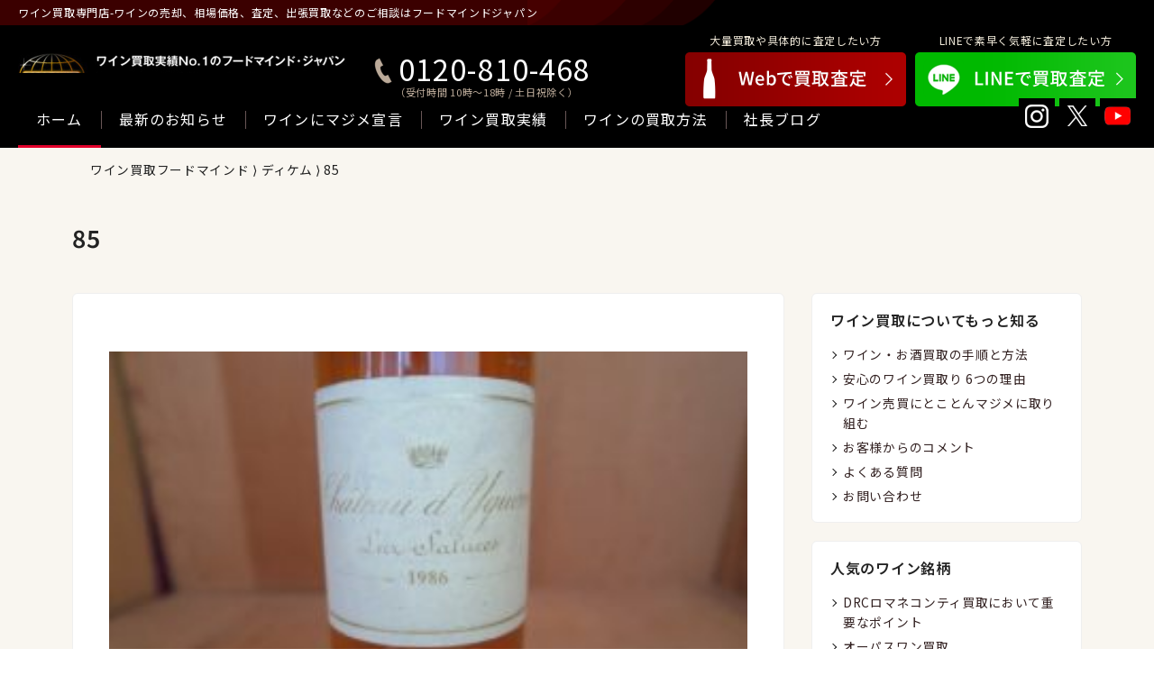

--- FILE ---
content_type: text/html; charset=UTF-8
request_url: https://www.foodmind.com/brand/%E3%83%87%E3%82%A3%E3%82%B1%E3%83%A0-2/85-2/
body_size: 22932
content:
<!DOCTYPE html>
<html lang="jp">
<head>
<!-- Google tag (gtag.js) -->
<script async src="https://www.googletagmanager.com/gtag/js?id=G-ZWPMZ72M2M"></script>
<script>
  window.dataLayer = window.dataLayer || [];
  function gtag(){dataLayer.push(arguments);}
  gtag('js', new Date());

  gtag('config', 'G-ZWPMZ72M2M');
</script>
    <meta charset="UTF-8">
    <meta name="viewport" content="width=device-width, initial-scale=1.0">
	<title>85 | ワイン買取専門店フードマインドジャパン/FMJワインラヴズ</title>

		<!-- All in One SEO 4.9.3 - aioseo.com -->
	<meta name="robots" content="max-snippet:-1, max-image-preview:large, max-video-preview:-1" />
	<meta name="author" content="foodmind"/>
	<link rel="canonical" href="https://www.foodmind.com/brand/%e3%83%87%e3%82%a3%e3%82%b1%e3%83%a0-2/85-2/" />
	<meta name="generator" content="All in One SEO (AIOSEO) 4.9.3" />
		<script type="application/ld+json" class="aioseo-schema">
			{"@context":"https:\/\/schema.org","@graph":[{"@type":"BreadcrumbList","@id":"https:\/\/www.foodmind.com\/brand\/%e3%83%87%e3%82%a3%e3%82%b1%e3%83%a0-2\/85-2\/#breadcrumblist","itemListElement":[{"@type":"ListItem","@id":"https:\/\/www.foodmind.com#listItem","position":1,"name":"Home","item":"https:\/\/www.foodmind.com","nextItem":{"@type":"ListItem","@id":"https:\/\/www.foodmind.com\/brand\/%e3%83%87%e3%82%a3%e3%82%b1%e3%83%a0-2\/85-2\/#listItem","name":"85"}},{"@type":"ListItem","@id":"https:\/\/www.foodmind.com\/brand\/%e3%83%87%e3%82%a3%e3%82%b1%e3%83%a0-2\/85-2\/#listItem","position":2,"name":"85","previousItem":{"@type":"ListItem","@id":"https:\/\/www.foodmind.com#listItem","name":"Home"}}]},{"@type":"ItemPage","@id":"https:\/\/www.foodmind.com\/brand\/%e3%83%87%e3%82%a3%e3%82%b1%e3%83%a0-2\/85-2\/#itempage","url":"https:\/\/www.foodmind.com\/brand\/%e3%83%87%e3%82%a3%e3%82%b1%e3%83%a0-2\/85-2\/","name":"85 | \u30ef\u30a4\u30f3\u8cb7\u53d6\u5c02\u9580\u5e97\u30d5\u30fc\u30c9\u30de\u30a4\u30f3\u30c9\u30b8\u30e3\u30d1\u30f3\/FMJ\u30ef\u30a4\u30f3\u30e9\u30f4\u30ba","inLanguage":"ja","isPartOf":{"@id":"https:\/\/www.foodmind.com\/#website"},"breadcrumb":{"@id":"https:\/\/www.foodmind.com\/brand\/%e3%83%87%e3%82%a3%e3%82%b1%e3%83%a0-2\/85-2\/#breadcrumblist"},"author":{"@id":"https:\/\/www.foodmind.com\/author\/foodmind\/#author"},"creator":{"@id":"https:\/\/www.foodmind.com\/author\/foodmind\/#author"},"datePublished":"2023-07-08T18:58:58+09:00","dateModified":"2023-07-08T18:58:58+09:00"},{"@type":"Organization","@id":"https:\/\/www.foodmind.com\/#organization","name":"\u30ef\u30a4\u30f3\u8cb7\u53d6\u306e\u30d5\u30fc\u30c9\u30de\u30a4\u30f3\u30c9\u30b8\u30e3\u30d1\u30f3","description":"\u30ef\u30a4\u30f3\u8cb7\u53d6\u5c02\u9580\u5e97\u3067\u5b9f\u7e3e18\u5e74\u3001\u5373\u65e5\u73fe\u91d1\u8cb7\u53d6OK\u3002\u5b9f\u7e3e\u3068\u4fe1\u983c\u3067\u304a\u5ba2\u69d8\u306b\u5b89\u5fc3\u306e\u304a\u53d6\u5f15\u3092\u5b9f\u73fe\u3057\u307e\u3059\u3002\u58f2\u308a\u305f\u3044\u65b9\u3078\u4e01\u5be7\u306aTEL\u5bfe\u5fdc\u3084\u3001\u7d20\u65e9\u3044\u51fa\u5f35\u8cb7\u53d6\u306b\u9ad8\u8a55\u4fa1\u3002\u30d7\u30ec\u30df\u30a2\u30e0\u30ef\u30a4\u30f3\u3001DRC\u30ed\u30de\u30cd\u30b3\u30f3\u30c6\u30a3\u3001\u30d3\u30f3\u30c6\u30fc\u30b8\u30ef\u30a4\u30f3\u306f\u9ad8\u984d\u67fb\u5b9a\u3057\u307e\u3059\u3002","url":"https:\/\/www.foodmind.com\/","telephone":"+81353620626","logo":{"@type":"ImageObject","url":"https:\/\/www.foodmind.com\/wp-content\/uploads\/2021\/02\/0905673bde62dd08fbf50bc80693479c.jpg","@id":"https:\/\/www.foodmind.com\/brand\/%e3%83%87%e3%82%a3%e3%82%b1%e3%83%a0-2\/85-2\/#organizationLogo","width":1280,"height":464},"image":{"@id":"https:\/\/www.foodmind.com\/brand\/%e3%83%87%e3%82%a3%e3%82%b1%e3%83%a0-2\/85-2\/#organizationLogo"}},{"@type":"Person","@id":"https:\/\/www.foodmind.com\/author\/foodmind\/#author","url":"https:\/\/www.foodmind.com\/author\/foodmind\/","name":"foodmind","image":{"@type":"ImageObject","@id":"https:\/\/www.foodmind.com\/brand\/%e3%83%87%e3%82%a3%e3%82%b1%e3%83%a0-2\/85-2\/#authorImage","url":"https:\/\/secure.gravatar.com\/avatar\/aacbdcb1f3ced226fcc7d64414213539?s=96&d=mm&r=g","width":96,"height":96,"caption":"foodmind"}},{"@type":"WebSite","@id":"https:\/\/www.foodmind.com\/#website","url":"https:\/\/www.foodmind.com\/","name":"\u30ef\u30a4\u30f3\u8cb7\u53d6\u306e\u30d5\u30fc\u30c9\u30de\u30a4\u30f3\u30c9\u30b8\u30e3\u30d1\u30f3","alternateName":"\u30ef\u30a4\u30f3\u8cb7\u53d6\u306e\u30d5\u30fc\u30c9\u30de\u30a4\u30f3\u30c9\u30b8\u30e3\u30d1\u30f3","description":"\u30ef\u30a4\u30f3\u8cb7\u53d6\u5c02\u9580\u5e97\u3067\u5b9f\u7e3e18\u5e74\u3001\u5373\u65e5\u73fe\u91d1\u8cb7\u53d6OK\u3002\u5b9f\u7e3e\u3068\u4fe1\u983c\u3067\u304a\u5ba2\u69d8\u306b\u5b89\u5fc3\u306e\u304a\u53d6\u5f15\u3092\u5b9f\u73fe\u3057\u307e\u3059\u3002\u58f2\u308a\u305f\u3044\u65b9\u3078\u4e01\u5be7\u306aTEL\u5bfe\u5fdc\u3084\u3001\u7d20\u65e9\u3044\u51fa\u5f35\u8cb7\u53d6\u306b\u9ad8\u8a55\u4fa1\u3002\u30d7\u30ec\u30df\u30a2\u30e0\u30ef\u30a4\u30f3\u3001DRC\u30ed\u30de\u30cd\u30b3\u30f3\u30c6\u30a3\u3001\u30d3\u30f3\u30c6\u30fc\u30b8\u30ef\u30a4\u30f3\u306f\u9ad8\u984d\u67fb\u5b9a\u3057\u307e\u3059\u3002","inLanguage":"ja","publisher":{"@id":"https:\/\/www.foodmind.com\/#organization"}}]}
		</script>
		<!-- All in One SEO -->

<link rel='dns-prefetch' href='//s.w.org' />
<link rel='stylesheet' id='wp-block-library-css'  href='https://www.foodmind.com/wp-includes/css/dist/block-library/style.min.css?ver=5.8.12' type='text/css' media='all' />
<link rel='stylesheet' id='aioseo/css/src/vue/standalone/blocks/table-of-contents/global.scss-css'  href='https://www.foodmind.com/wp-content/plugins/all-in-one-seo-pack/dist/Lite/assets/css/table-of-contents/global.e90f6d47.css?ver=4.9.3' type='text/css' media='all' />
<link rel='stylesheet' id='contact-form-7-css'  href='https://www.foodmind.com/wp-content/plugins/contact-form-7/includes/css/styles.css?ver=5.4.2' type='text/css' media='all' />
<link rel="https://api.w.org/" href="https://www.foodmind.com/wp-json/" /><link rel="alternate" type="application/json" href="https://www.foodmind.com/wp-json/wp/v2/media/2499" /><link rel="alternate" type="application/json+oembed" href="https://www.foodmind.com/wp-json/oembed/1.0/embed?url=https%3A%2F%2Fwww.foodmind.com%2Fbrand%2F%25e3%2583%2587%25e3%2582%25a3%25e3%2582%25b1%25e3%2583%25a0-2%2F85-2%2F" />
<link rel="alternate" type="text/xml+oembed" href="https://www.foodmind.com/wp-json/oembed/1.0/embed?url=https%3A%2F%2Fwww.foodmind.com%2Fbrand%2F%25e3%2583%2587%25e3%2582%25a3%25e3%2582%25b1%25e3%2583%25a0-2%2F85-2%2F&#038;format=xml" />
<link rel="icon" href="https://www.foodmind.com/wp-content/uploads/2021/01/a55c34cd11089315a8f4187a7f4b79f0-150x150.png" sizes="32x32" />
<link rel="icon" href="https://www.foodmind.com/wp-content/uploads/2021/01/a55c34cd11089315a8f4187a7f4b79f0.png" sizes="192x192" />
<link rel="apple-touch-icon" href="https://www.foodmind.com/wp-content/uploads/2021/01/a55c34cd11089315a8f4187a7f4b79f0.png" />
<meta name="msapplication-TileImage" content="https://www.foodmind.com/wp-content/uploads/2021/01/a55c34cd11089315a8f4187a7f4b79f0.png" />
	<meta property="og:title" content="85｜ワイン買取専門店フードマインドジャパン/FMJワインラヴズ"><meta property="og:description" content="ワイン買取専門店で実績18年、即日現金買取OK。実績と信頼でお客様に安心のお取引を実現します。売りたい方へ丁寧なTEL対応や、素早い出張買取に高評価。プレミアムワイン、DRCロマネコンティ、ビンテージワインは高額査定します。"><meta property="og:type" content="article"><meta property="og:url" content="https://www.foodmind.com/brand/%e3%83%87%e3%82%a3%e3%82%b1%e3%83%a0-2/85-2/"><meta property="og:image" content="https://www.foodmind.com/wp-content/uploads/2019/07/bigbanner_basic2.jpg">	<meta property="og:site_name" content="ワイン買取専門店フードマインドジャパン/FMJワインラヴズ">
	<meta name="thumbnail" content="https://www.foodmind.com/wp-content/uploads/2020/04/d5bdb60b91c5d81f7576b097a0459ae7.jpg" />
	<PageMap>
		<DataObject type="thumbnail">
			<Attribute name="src" value="https://www.foodmind.com/wp-content/uploads/2020/04/d5bdb60b91c5d81f7576b097a0459ae7.jpg"/>
			<Attribute name="width" value="400"/>
			<Attribute name="height" value="400"/>
		</DataObject>
	</PageMap>
	<meta name="thumbnail" content="https://www.foodmind.com/wp-content/uploads/2020/04/d5bdb60b91c5d81f7576b097a0459ae7.jpg">
	
	
    <link rel="preconnect" href="https://fonts.googleapis.com">
    <link rel="preconnect" href="https://fonts.gstatic.com" crossorigin>
    <link href="https://fonts.googleapis.com/css2?family=Noto+Sans+JP:wght@400;600&display=swap" rel="stylesheet">
    <link rel="stylesheet" href="/assets/css/style.css?250331_7">
	<link rel="stylesheet" href="/assets/css/page.css?240620">
		<link rel="stylesheet" href="https://www.foodmind.com/wp-content/themes/foodmind2024/css/single.css?1710693981" type="text/css">
		</head>

<body>
    <header class="header">
        <div class="header-description">ワイン買取専門店-ワインの売却、相場価格、査定、出張買取などのご相談はフードマインドジャパン</div>
			
		<div class="header-title"><a href="/">ワイン買取専門店フードマインドジャパン</a></div>
		        
        <div class="header-tel">
            <a href="tel:0120810468">0120-810-468</a>
            <span>（受付時間 10時〜18時 / 土日祝除く）</span>
        </div>
        <ul class="header-btns-sp"><li><a href="/policy/">ワインにマジメ</a></li><li><a href="/category/information/">最新ニュース</a></li><li><a href="/form_offer/" class="__orange">査定申込み</a></li>
        </ul>
        <ul class="header-btns">
            <li>
                <span>大量買取や具体的に査定したい方</span>
                <a href="/form_offer/"><img src="/assets/images/home/bnr_kaitori_web.png" alt="Web買取"></a>
            </li>
            <li>
                <span>LINEで素早く気軽に査定したい方</span>
                <a href="https://page.line.me/qhe4319i?openQrModal=true"><img src="/assets/images/home/bnr_kaitori_line.png" alt="LINE査定"></a>
            </li>
        </ul>
        <nav id="gnav-menu" class="gnav">
            <ul class="nav-btns">
                <li class="current"><a href="/">ホーム</a></li><li><a href="/category/information/">最新のお知らせ</a></li><li><a href="/policy/">ワインにマジメ宣言</a></li><li><a href="/category/purchase_result/">ワイン買取実績</a></li><li><a href="/buying/">ワインの買取方法</a></li><li><a href="/blog/">社長ブログ</a></li>
            </ul>
            <ul class="nav-sns">
                <li><a href="https://www.instagram.com/wine.kaitori/" target="_blank" rel="noopener"><img src="/assets/images/home/sns_icon_instagram.png" alt="Instagram"></a></li>
                <li><a href="https://twitter.com/foodmindjapan" target="_blank" rel="noopener"><img src="/assets/images/home/sns_icon_x.png" alt="X"></a></li>
                <li><a href="https://www.youtube.com/channel/UC-zWDXxdnw6NaVnUEZhsfXw" target="_blank" rel="noopener"><img src="/assets/images/home/sns_icon_yt.png" alt="Youtube"></a></li>
            </ul>
            <div class="more sp">
                <div class="more-title">ワイン買取についてもっと知る</div>
                <ul class="more-btns-block">
                    <li><a href="/anshin/">安心取引<br>6つのお約束</a></li>
                    <!--<li><a href="">買取前にチェック<br>5つのポイント</a></li>-->
                    <li><a href="/buying/">具体的に教えて<br>ワインの買取手順</a></li>
                    <!--<li><a href="">Foodmindの<br>お取扱いワイン</a></li>-->
                </ul>
                <ul class="more-btns-list">
                    <li><a href="/company/">会社概要</a></li>
                    <li><a href="/access/">アクセス</a></li>
					<li><a href="/faq/">よくあるご質問</a></li>
                    <li><a href="/contact/">お問い合わせ</a></li>
               		<li><a href="/howtostorewine/">ワインの保管方法</a></li>
                    <li><a href="https://www.rakuten.co.jp/auc-fmjshop/">楽天市場 FMJワインラヴズ店</a></li>
                    <li><a href="https://auctions.yahoo.co.jp/seller/wineluvs">ヤフオク FMJワインラヴズ店</a></li>
                </ul>
            </div>
            
        </nav>
        <ul class="header-sns">
            <li><a href="https://www.instagram.com/wine.kaitori/" target="_blank" rel="noopener"><img src="/assets/images/home/sns_icon_instagram.png" alt="Instagram"></a></li>
            <li><a href="https://twitter.com/foodmindjapan" target="_blank" rel="noopener"><img src="/assets/images/home/sns_icon_x.png" alt="X"></a></li>
            <li><a href="https://www.youtube.com/channel/UC-zWDXxdnw6NaVnUEZhsfXw" target="_blank" rel="noopener"><img src="/assets/images/home/sns_icon_yt.png" alt="Youtube"></a></li>
        </ul>
        <div id="burger-btn" class="gnav-sp-trigger">
            <span></span>
            <span></span>
            <span></span>
        </div>
    </header><main class="page-main">
	
    <!-- コンテンツここから -->	
    <section class="page-contents">

        <!-- パンくず -->
        <div class="pankuzu">
        <a href="https://www.foodmind.com">ワイン買取フードマインド</a> &rang; <a href="https://www.foodmind.com/brand/%e3%83%87%e3%82%a3%e3%82%b1%e3%83%a0-2/">ディケム</a> &rang; 85</div>

        <h2 class="page-title">85</h2>

        <section class="page-col2">
            <section class="col-main">
                                    <article id="85-2" class="entry">
            <div class="entry-inner">
            <p class="attachment"><a href='https://www.foodmind.com/wp-content/uploads/2023/07/958044e81ec3dcd5a395912f047a609c.jpg'><img width="300" height="200" src="https://www.foodmind.com/wp-content/uploads/2023/07/958044e81ec3dcd5a395912f047a609c-300x200.jpg" class="attachment-medium size-medium" alt="" loading="lazy" srcset="https://www.foodmind.com/wp-content/uploads/2023/07/958044e81ec3dcd5a395912f047a609c-300x200.jpg 300w, https://www.foodmind.com/wp-content/uploads/2023/07/958044e81ec3dcd5a395912f047a609c-1024x682.jpg 1024w, https://www.foodmind.com/wp-content/uploads/2023/07/958044e81ec3dcd5a395912f047a609c-768x511.jpg 768w, https://www.foodmind.com/wp-content/uploads/2023/07/958044e81ec3dcd5a395912f047a609c.jpg 1200w" sizes="(max-width: 300px) 100vw, 300px" /></a></p>
            </div>
            </article><!-- End Entry -->
            
            </section><!-- End Main -->
            <section id="sidebar" class="col-side">
            <div class="widget-page"><h3>ワイン買取についてもっと知る</h3><div class="menu-%e3%82%b5%e3%82%a4%e3%83%89%e3%83%90%e3%83%bc-%e5%9b%ba%e5%ae%9a%e3%83%9a%e3%83%bc%e3%82%b8-container"><ul id="menu-%e3%82%b5%e3%82%a4%e3%83%89%e3%83%90%e3%83%bc-%e5%9b%ba%e5%ae%9a%e3%83%9a%e3%83%bc%e3%82%b8" class="menu"><li id="menu-item-1227" class="menu-item menu-item-type-post_type menu-item-object-page menu-item-1227"><a href="https://www.foodmind.com/buying/">ワイン・お酒買取の手順と方法</a></li>
<li id="menu-item-1231" class="menu-item menu-item-type-post_type menu-item-object-page menu-item-1231"><a href="https://www.foodmind.com/anshin/">安心のワイン買取り 6つの理由</a></li>
<li id="menu-item-1228" class="menu-item menu-item-type-post_type menu-item-object-page menu-item-1228"><a href="https://www.foodmind.com/policy/">ワイン売買にとことんマジメに取り組む</a></li>
<li id="menu-item-1225" class="menu-item menu-item-type-post_type menu-item-object-page menu-item-1225"><a href="https://www.foodmind.com/comment/">お客様からのコメント</a></li>
<li id="menu-item-1226" class="menu-item menu-item-type-post_type menu-item-object-page menu-item-1226"><a href="https://www.foodmind.com/faq/">よくある質問</a></li>
<li id="menu-item-1224" class="menu-item menu-item-type-post_type menu-item-object-page menu-item-1224"><a href="https://www.foodmind.com/contact/">お問い合わせ</a></li>
</ul></div></div><div class="widget-page"><h3>人気のワイン銘柄</h3><div class="menu-%e3%82%b5%e3%82%a4%e3%83%89%e3%83%90%e3%83%bc-%e3%83%af%e3%82%a4%e3%83%b3%e9%8a%98%e6%9f%84-container"><ul id="menu-%e3%82%b5%e3%82%a4%e3%83%89%e3%83%90%e3%83%bc-%e3%83%af%e3%82%a4%e3%83%b3%e9%8a%98%e6%9f%84" class="menu"><li id="menu-item-1251" class="menu-item menu-item-type-post_type menu-item-object-page menu-item-1251"><a href="https://www.foodmind.com/buying/romaneeconti/">DRCロマネコンティ買取において重要なポイント</a></li>
<li id="menu-item-1244" class="menu-item menu-item-type-post_type menu-item-object-page menu-item-1244"><a href="https://www.foodmind.com/buying/opusone/">オーパスワン買取</a></li>
<li id="menu-item-1248" class="menu-item menu-item-type-post_type menu-item-object-page menu-item-1248"><a href="https://www.foodmind.com/buying/petrvs/">ペトリュス買取</a></li>
<li id="menu-item-1247" class="menu-item menu-item-type-post_type menu-item-object-page menu-item-1247"><a href="https://www.foodmind.com/buying/domperi/">ドンペリ買取</a></li>
<li id="menu-item-1250" class="menu-item menu-item-type-post_type menu-item-object-page menu-item-1250"><a href="https://www.foodmind.com/buying/lafite/">ラフィット買取</a></li>
<li id="menu-item-1243" class="menu-item menu-item-type-post_type menu-item-object-page menu-item-1243"><a href="https://www.foodmind.com/buying/henrijayer/">アンリジャイエ買取</a></li>
<li id="menu-item-1245" class="menu-item menu-item-type-post_type menu-item-object-page menu-item-1245"><a href="https://www.foodmind.com/buying/margaux/">シャトー・マルゴー買取</a></li>
<li id="menu-item-1246" class="menu-item menu-item-type-post_type menu-item-object-page menu-item-1246"><a href="https://www.foodmind.com/buying/latour/">シャトー・ラトゥール買取</a></li>
<li id="menu-item-1249" class="menu-item menu-item-type-post_type menu-item-object-page menu-item-1249"><a href="https://www.foodmind.com/buying/moutonrothschild/">ムートン・ロートシルト買取</a></li>
</ul></div></div>	
            </section>
        </section>

    </section><!-- End Contents -->
    
</main>
<footer class="footer">
  <nav class="fnav">
      <ul class="nav-btns">
          <li><a href="/">ホーム</a></li>
		  <li><a href="/category/information/">最新のお知らせ</a></li>
          <!--<li><a href="">はじめての方へ</a></li>-->
          <li><a href="/policy/">ワインにマジメ</a></li><li><a href="/category/purchase_result/">ワイン買取実績</a></li>
          <li><a href="/buying/">ワインの買取方法</a></li>
          <li><a href="/blog/">社長ブログ</a></li>
      </ul>
      <ul class="nav-sns">
          <li><a href="https://www.instagram.com/wine.kaitori/" target="_blank" rel="noopener"><img src="/assets/images/home/sns_icon_instagram.png" alt="Instagram"></a></li><li><a href="https://twitter.com/foodmindjapan" target="_blank" rel="noopener"><img src="/assets/images/home/sns_icon_x.png" alt="X（旧Twitter）"></a></li><li><a href="https://page.line.me/qhe4319i" target="_blank" rel="noopener"><img src="/assets/images/home/sns_icon_yt.png" alt="Youtube"></a></li>
      </ul>
  </nav>
  <div class="footer-info">
      <div class="footer-logo"><img src="/assets/images/home/logo.jpg" alt="ワイン買取実績No.1のフードマインドジャパン FoodMind Japan"></div>
      <div class="footer-address"><strong>FMJ 東京オフィス</strong><br>
          〒160-0004<br>
          東京都新宿区四谷1-9 有明家ビル4F（ <a href="https://maps.app.goo.gl/UVCxpNDM1UpmKZeu5" target="_blank" rel="noopener">Google Mapはこちら</a> ）<br>
          営業時間：10時〜18時 土日祝定休 水曜日のみ10:30〜
          Tel：03-5362-0626 / FAX：03-5362-0627
      </div>
  </div>
	<div class="footer-bottom">
            <ul class="nav-btns">
                <li><a href="/company/">会社概要</a></li>
                <li><a href="/access/">アクセス</a></li>
                <li><a href="/faq/">よくあるご質問</a></li>
                <li><a href="/contact/">お問い合わせ</a></li>
                <li><a href="/howtostorewine/">ワインの保管方法</a></li>
            </ul>
        </div>
</footer>

<section id="fix-item" class="fix-b">
  <div class="fix-b-tel">
      <div class="tel-title">ワイン買取専用<br>フリーダイヤル</div>
      <div class="tel-num">
          <a href="tel:0120810468">0120-810-468</a>
          <span>（受付時間 10時〜18時 / 土日祝除く）</span>
      </div>
  </div>
  <ul class="fix-b-btns">
      <li>
          <a href="/form_offer/"><img src="/assets/images/home/bnr_kaitori_web.png" alt="Web買取"></a>
      </li>
      <li>
          <a href="https://line.me/R/ti/p/%40qhe4319i"><img src="/assets/images/home/bnr_kaitori_line.png" alt="LINE査定"></a>
      </li>
  </ul>
</section>

<script type="text/javascript" src="/assets/js/jquery-2.2.4.min.js"></script> 
<script type="text/javascript" src="/assets/js/jquery.easing.1.3.js"></script>
<script type="text/javascript" src="/assets/js/smoothscroll.js"></script>
<script type="text/javascript" src="/assets/js/init.js?0213"></script>
<script type="text/javascript" src="/assets/js/menu.js"></script>
<!-- GAtag --> 
<script type="text/javascript">
  var _gaq = _gaq || [];
  _gaq.push(['_setAccount', 'UA-4464467-1']);
  _gaq.push(['_trackPageview']);

  (function() {
    var ga = document.createElement('script'); ga.type = 'text/javascript'; ga.async = true;
    ga.src = ('https:' == document.location.protocol ? 'https://ssl' : 'http://www') + '.google-analytics.com/ga.js';
    var s = document.getElementsByTagName('script')[0]; s.parentNode.insertBefore(ga, s);
  })();
</script>

<script type='text/javascript' src='https://www.foodmind.com/wp-includes/js/dist/vendor/regenerator-runtime.min.js?ver=0.13.7' id='regenerator-runtime-js'></script>
<script type='text/javascript' src='https://www.foodmind.com/wp-includes/js/dist/vendor/wp-polyfill.min.js?ver=3.15.0' id='wp-polyfill-js'></script>
<script type='text/javascript' id='contact-form-7-js-extra'>
/* <![CDATA[ */
var wpcf7 = {"api":{"root":"https:\/\/www.foodmind.com\/wp-json\/","namespace":"contact-form-7\/v1"}};
/* ]]> */
</script>
<script type='text/javascript' src='https://www.foodmind.com/wp-content/plugins/contact-form-7/includes/js/index.js?ver=5.4.2' id='contact-form-7-js'></script>
<script type='text/javascript' src='https://www.foodmind.com/wp-includes/js/wp-embed.min.js?ver=5.8.12' id='wp-embed-js'></script>
</body>
</html>

--- FILE ---
content_type: text/css
request_url: https://www.foodmind.com/wp-content/themes/foodmind2024/css/single.css?1710693981
body_size: 753
content:
@charset "UTF-8";
.entry  {
	clear: both;
 	padding: 20px;
 	margin: 0 0 15px; 
 	background-color: #f8f3e9;
}
.entry .entry-header {
	margin-bottom: 30px;
}
.entry .entry-title {
	font-size: 2.1rem;
	letter-spacing: 0.05em;
	line-height: 1.7em;
}
.entry .entry-date {
	font-size: 1.4rem;
	margin-left: 2px;
	margin-top: 15px;
}
.entry .entry-body h2 {
	font-size: 1.6rem;
	margin-bottom: 1em;
}
.entry .entry-body p {
	margin: 0!important;
	line-height: 1.7em;
	padding: 0;
}
.entry .entry-body iframe {
	width: 100%;
	height: 54vw;
	margin-bottom: 15px;
}
@media screen and (min-width: 768px) {
	.entry  {
		padding: 40px;
		margin: 0 auto 30px;
		border-radius: 3px;
	}
	.entry .entry-title {
		font-size: 2.7rem;
	}
}
@media screen and (min-width: 920px) {
	
	.entry .entry-body iframe {
		height: 32vw;
		max-height: 360px;
	}
}